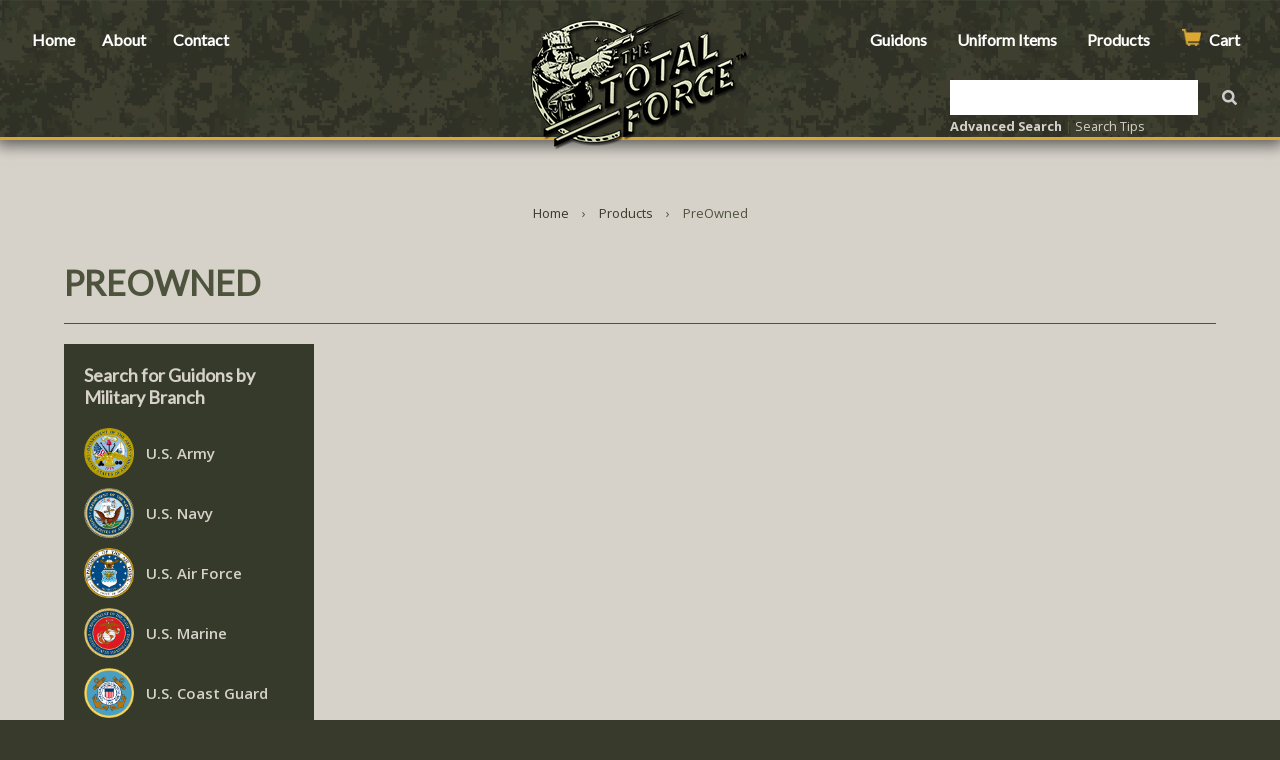

--- FILE ---
content_type: text/html; charset=UTF-8
request_url: https://www.totalforce.com/products/preowned/
body_size: 5765
content:
<!DOCTYPE html>

<html>

<head>

    <!-- Google Tag Manager -->
    <script>(function(w,d,s,l,i){w[l]=w[l]||[];w[l].push({'gtm.start':
        new Date().getTime(),event:'gtm.js'});var f=d.getElementsByTagName(s)[0],
        j=d.createElement(s),dl=l!='dataLayer'?'&l='+l:'';j.async=true;j.src=
        'https://www.googletagmanager.com/gtm.js?id='+i+dl;f.parentNode.insertBefore(j,f);
        })(window,document,'script','dataLayer','GTM-56P62J3');</script>
    <!-- End Google Tag Manager -->

    <title>Products - PreOwned - Total Force</title>

    <meta charset="UTF-8">
    <meta name="description" content="" />
    <meta name="keywords" content="" />
    
    <link rel='canonical' href='https://www.totalforce.com/products/preowned/' />
    <link rel='next' href='https://www.totalforce.com/products/preowned/?page=2' />
    
    
    <link href="//fonts.googleapis.com/css?family=Lato:400,300" rel="stylesheet" type="text/css">

    <link rel="shortcut icon" href="https://cdn10.bigcommerce.com/s-3kn8rznqw8/product_images/favicon.png?t=1492522888" />
    <meta name="viewport" content="width=device-width, initial-scale=1">

    <script>
    //<![CDATA[
        (function(){
            // this happens before external dependencies (and dom ready) to reduce page flicker
            var node, i;
            for (i = window.document.childNodes.length; i--;) {
                node = window.document.childNodes[i];
                if (node.nodeName == 'HTML') {
                    node.className += ' javascript';
                }
            }
        })();
    //]]>
    </script>

    <link href="https://cdn9.bigcommerce.com/r-50b4fa8997ce43839fb9457331bc39687cd8345a/themes/__master/Styles/styles.css" type="text/css" rel="stylesheet" /><link href="https://cdn9.bigcommerce.com/r-7f3397d2ae83e8b48dd889540b7b618246f07f43/themes/ClassicNext/Styles/iselector.css" media="all" type="text/css" rel="stylesheet" />
<link href="https://cdn9.bigcommerce.com/r-7f3397d2ae83e8b48dd889540b7b618246f07f43/themes/ClassicNext/Styles/flexslider.css" media="all" type="text/css" rel="stylesheet" />
<link href="https://cdn9.bigcommerce.com/s-3kn8rznqw8/templates/__custom/Styles/slide-show.css?t=1579617589" media="all" type="text/css" rel="stylesheet" />
<link href="https://cdn9.bigcommerce.com/r-7f3397d2ae83e8b48dd889540b7b618246f07f43/themes/ClassicNext/Styles/styles-slide-show.css" media="all" type="text/css" rel="stylesheet" />
<link href="https://cdn9.bigcommerce.com/r-7f3397d2ae83e8b48dd889540b7b618246f07f43/themes/ClassicNext/Styles/social.css" media="all" type="text/css" rel="stylesheet" />
<link href="https://cdn9.bigcommerce.com/s-3kn8rznqw8/templates/__custom/Styles/styles.css?t=1579617589" media="all" type="text/css" rel="stylesheet" />
<link href="https://cdn9.bigcommerce.com/s-3kn8rznqw8/templates/__custom/Styles/light.css?t=1579617589" media="all" type="text/css" rel="stylesheet" />
<link href="https://cdn9.bigcommerce.com/s-3kn8rznqw8/templates/__custom/Styles/theme.css?t=1579617589" media="all" type="text/css" rel="stylesheet" />
<link href="https://cdn9.bigcommerce.com/s-3kn8rznqw8/templates/__custom/Styles/grid.css?t=1579617589" media="all" type="text/css" rel="stylesheet" />
<link href="https://cdn9.bigcommerce.com/s-3kn8rznqw8/templates/__custom/Styles/responsive.css?t=1579617589" media="all" type="text/css" rel="stylesheet" />
<link href="https://cdn9.bigcommerce.com/r-7f3397d2ae83e8b48dd889540b7b618246f07f43/themes/ClassicNext/Styles/font-awesome.css" media="all" type="text/css" rel="stylesheet" />
<link href="https://cdn9.bigcommerce.com/r-afd0303f00e334cba0cde01bf98b92d3ac86a76a/javascript/jquery/plugins/imodal/imodal.css" type="text/css" rel="stylesheet" /><link href="https://cdn9.bigcommerce.com/r-50b4fa8997ce43839fb9457331bc39687cd8345a/themes/__master/Styles/product.attributes.css" type="text/css" rel="stylesheet" /><link href="https://cdn9.bigcommerce.com/r-afd0303f00e334cba0cde01bf98b92d3ac86a76a/javascript/jquery/themes/cupertino/ui.all.css" type="text/css" rel="stylesheet" /><link href="https://cdn9.bigcommerce.com/r-7f3397d2ae83e8b48dd889540b7b618246f07f43/themes/ClassicNext/Styles/product.quickview.css" type="text/css" rel="stylesheet" /><link href="https://cdn9.bigcommerce.com/r-afd0303f00e334cba0cde01bf98b92d3ac86a76a/javascript/superfish/css/store.css" type="text/css" rel="stylesheet" />

    <!-- Tell the browsers about our RSS feeds -->
    

    <!-- Include visitor tracking code (if any) -->
    

    

    

    <script src="https://ajax.googleapis.com/ajax/libs/jquery/1.7.2/jquery.min.js"></script>
    <script src="https://cdn10.bigcommerce.com/r-afd0303f00e334cba0cde01bf98b92d3ac86a76a/javascript/menudrop.js?"></script>
    <script src="https://cdn10.bigcommerce.com/r-afd0303f00e334cba0cde01bf98b92d3ac86a76a/javascript/iselector.js?"></script>
    <script src="https://cdn10.bigcommerce.com/r-afd0303f00e334cba0cde01bf98b92d3ac86a76a/javascript/jquery/plugins/jquery.flexslider.js"></script>
    <script src="https://cdn10.bigcommerce.com/r-afd0303f00e334cba0cde01bf98b92d3ac86a76a/javascript/viewport.js?"></script>

    <!-- Theme bespoke js -->
    <script src="https://cdn10.bigcommerce.com/r-7f3397d2ae83e8b48dd889540b7b618246f07f43/themes/ClassicNext/js/matchMedia.js"></script>
    <script src="https://cdn10.bigcommerce.com/r-7f3397d2ae83e8b48dd889540b7b618246f07f43/themes/ClassicNext/js/common.js"></script>
    <script src="https://cdn10.bigcommerce.com/r-7f3397d2ae83e8b48dd889540b7b618246f07f43/themes/ClassicNext/js/jquery.autobox.js"></script>
    <script src="https://cdn10.bigcommerce.com/r-7f3397d2ae83e8b48dd889540b7b618246f07f43/themes/ClassicNext/js/init.js"></script>
    <script src="https://cdn10.bigcommerce.com/r-7f3397d2ae83e8b48dd889540b7b618246f07f43/themes/ClassicNext/js/jquery.uniform.min.js"></script>
    <script src="https://cdn10.bigcommerce.com/r-7f3397d2ae83e8b48dd889540b7b618246f07f43/themes/ClassicNext/js/main.js?"></script>

    <script>
    //<![CDATA[
    config.ShopPath = 'https://www.totalforce.com';
    config.AppPath = ''; // BIG-8939: Deprecated, do not use.
    config.FastCart = 0;
    config.ShowCookieWarning = !!0;
    var ThumbImageWidth = 190;
    var ThumbImageHeight = 190;
    //]]>
    </script>
    
<script type="text/javascript" src="https://cdn9.bigcommerce.com/r-afd0303f00e334cba0cde01bf98b92d3ac86a76a/javascript/jquery/plugins/imodal/imodal.js"></script>
<script type="text/javascript" src="https://cdn9.bigcommerce.com/r-afd0303f00e334cba0cde01bf98b92d3ac86a76a/javascript/jquery/plugins/jqueryui/1.8.18/jquery-ui.min.js"></script>
<script type="text/javascript" src="https://cdn9.bigcommerce.com/r-afd0303f00e334cba0cde01bf98b92d3ac86a76a/javascript/quickview.js"></script><script type="text/javascript">
(function () {
    var xmlHttp = new XMLHttpRequest();

    xmlHttp.open('POST', 'https://bes.gcp.data.bigcommerce.com/nobot');
    xmlHttp.setRequestHeader('Content-Type', 'application/json');
    xmlHttp.send('{"store_id":"10035504","timezone_offset":"0","timestamp":"2026-01-15T22:57:29.72530000Z","visit_id":"190d3062-6481-4e51-9303-79c4e4207530","channel_id":1}');
})();
</script>
<script type="text/javascript">
var BCData = {};
</script>

    
    <script type="text/javascript" src="https://cdn9.bigcommerce.com/r-afd0303f00e334cba0cde01bf98b92d3ac86a76a/javascript/quicksearch.js"></script>
    <!--[if lt IE 9]>
    <script src="https://cdn10.bigcommerce.com/r-7f3397d2ae83e8b48dd889540b7b618246f07f43/themes/ClassicNext/js/html5shiv.js"></script>
    <![endif]-->
    <link rel="stylesheet" type="text/css" href="https://www.totalforce.com/content/tf.css" />

    <link href='https://fonts.googleapis.com/css?family=Open+Sans:400,300,600,700' rel='stylesheet' type='text/css'>
</head>

    <body>
        
<div id="DrawerMenu">
    <div class="inner">
        <div class="CategoryList" id="SideCategoryList">
    <div class="BlockContent">
        <div class="SideCategoryListFlyout">
            <ul class="sf-menu sf-horizontal">
<li><a href="https://www.totalforce.com/guidons/">Guidons</a><ul>
<li><a href="https://www.totalforce.com/guidons/framed/">Framed</a><ul>
<li><a href="https://www.totalforce.com/guidons/framed/8x10/">08x10</a></li>
<li><a href="https://www.totalforce.com/guidons/framed/11x14/">11x14</a></li>
<li><a href="https://www.totalforce.com/guidons/framed/16x20/">16x20</a></li>
<li><a href="https://www.totalforce.com/guidons/framed/24x31-regulation/">24x31 (Regulation)</a></li>

</ul>
</li>
<li><a href="https://www.totalforce.com/guidons/unframed/">Unframed</a><ul>
<li><a href="https://www.totalforce.com/guidons/unframed/4x7/">04x07</a></li>
<li><a href="https://www.totalforce.com/guidons/unframed/5x9/">05x09</a></li>
<li><a href="https://www.totalforce.com/guidons/unframed/10x15/">10x15</a></li>
<li><a href="https://www.totalforce.com/guidons/unframed/20x27/">20x27 (Regulation)</a></li>
<li><a href="https://www.totalforce.com/guidons/unframed/20x29/">20x29</a></li>

</ul>
</li>
<li><a href="https://www.totalforce.com/guidons/us-army-guidons/">US Army Guidons</a></li>
<li><a href="https://www.totalforce.com/guidons/us-navy-guidons/">US Navy Guidons</a></li>
<li><a href="https://www.totalforce.com/guidons/us-air-force-guidons/">US Air Force Guidons</a></li>
<li><a href="https://www.totalforce.com/guidons/us-marine-guidons/">US Marine Guidons</a></li>
<li><a href="https://www.totalforce.com/guidons/us-coast-guard-guidons/">US Coast Guard Guidons</a></li>
<li><a href="https://www.totalforce.com/guidons/custom-guidons/">Custom Guidons</a></li>

</ul>
</li>
<li><a href="https://www.totalforce.com/uniform-items/">Uniform Items</a><ul>
<li><a href="https://www.totalforce.com/uniform-items/dog-tags-and-name-tapes/">Dog Tags and Name Tapes</a></li>
<li><a href="https://www.totalforce.com/uniform-items/patches-and-insignias/">Patches and Insignias</a></li>
<li><a href="https://www.totalforce.com/uniform-items/qualification-badges/">Qualification Badges</a></li>
<li><a href="https://www.totalforce.com/uniform-items/ranks/">Ranks</a></li>
<li><a href="https://www.totalforce.com/uniform-items/unit-crests/">Unit Crests</a></li>

</ul>
</li>
<li><a href="https://www.totalforce.com/products/">Products</a><ul>
<li><a href="https://www.totalforce.com/products/gear/">Gear</a></li>
<li><a href="https://www.totalforce.com/products/preowned/">PreOwned</a></li>
<li><a href="https://www.totalforce.com/products/awards-gifts/awards/">Awards</a><ul>
<li><a href="https://www.totalforce.com/other-products/military-plaques/">Presentations</a></li>
<li><a href="https://www.totalforce.com/products/awards/statuettes/">Statuettes</a></li>
<li><a href="https://www.totalforce.com/products/awards/plaques/">Plaques</a></li>
<li><a href="https://www.totalforce.com/products/awards/trophies/">Trophies</a></li>

</ul>
</li>
<li><a href="https://www.totalforce.com/products/battalion-colors/">Battalion Colors</a></li>
<li><a href="https://www.totalforce.com/other-products/miscellaneous-items/">Gifts</a><ul>
<li><a href="https://www.totalforce.com/products/car-emblems-badges/">Car Emblems/Badges</a></li>
<li><a href="https://www.totalforce.com/products/collectibles/">Collectibles</a></li>
<li><a href="https://www.totalforce.com/products/keepsakes/">Keepsakes</a></li>
<li><a href="https://www.totalforce.com/products/laser-cut-model-kits/">Laser Cut Model Kits</a></li>
<li><a href="https://www.totalforce.com/products/awards-gifts/military-tributes/">Military Tributes</a></li>
<li><a href="https://www.totalforce.com/products/gifts/paperweights/">Paperweights</a></li>

</ul>
</li>
<li><a href="https://www.totalforce.com/other-products/guidon-staff-and-case/">Guidon Staff and Case</a></li>
<li><a href="https://www.totalforce.com/other-products/military-flags-and-semaphores/">Military Flags and Semaphores</a></li>
<li><a href="https://www.totalforce.com/products/presentation-display/">Presentation &amp; Display</a><ul>
<li><a href="https://www.totalforce.com/products/presentation-display/coin-holders-and-shadow-boxes/">Coin Holders and Shadow Boxes</a></li>

</ul>
</li>
<li><a href="https://www.totalforce.com/other-products/military-statues/">Statues</a></li>

</ul>
</li>

</ul>

            <div class="last CartLink js-drawermenu-cart" style="display:">
                <div class="icon icon-cart"></div><a href="https://www.totalforce.com/cart.php" title="View Cart"> <span class="white">Cart</span></a>
            </div>
        </div>
    </div>
</div>

        <div class="Block Moveable Panel" id="SideShopByBrand" style="display:none;"></div>
        <div class="Block Moveable Panel" id="SideCategoryShopByPrice" style="display:none;"></div>
        <div class="AdditionalInformationList Moveable Panel slist" id="SideAdditionalInformation">
    <h3>Additional Information</h3>
    <div class="BlockContent">
        <ul class="treeview">
            <li><a href="/">Home</a></li>
        </ul>
        <ul class="pages-menu sf-menu sf-horizontal sf-js-enabled">
    <li><a href="/">Home</a></li>
    	<li class=" ">
		<a href="https://www.totalforce.com/about/"><span>About</span></a>
		
	</li>	<li class=" ">
		<a href="https://www.totalforce.com/contact-us/"><span>Contact</span></a>
		
	</li>
</ul>
    </div>
</div>

        <div class="AccountNavigationList Moveable Panel slist" id="SideAccountNavigation">
    <h3>Site Information</h3>
    <div class="BlockContent js-side-account-menu">
        <!-- Fill with content from TopMenu -->
    </div>
</div>
<script>

(function ($, window) {
    'use strict';

    var bcTheme = window.bcTheme || {};
    bcTheme.mobile = bcTheme.mobile || {};

    var MobileAccountMenu = function MobileAccountMenu(){};

    MobileAccountMenu.prototype.init = function init ( selector ) {
        this.$element = $(selector);

        this.cloneTopMenu();
        this.setCurrencyConvertor();
        this.bindEvents();

    };

    MobileAccountMenu.prototype.cloneTopMenu = function cloneTopMenu () {
        // Cloning from top menu as Globals don't work down here.
        var $topMenuClone = $('.TopMenu ul').clone(),
            $phoneNumber = $('<a />', {
                'text': $('.js-drawermenu-store-phone-container').find('.phoneIcon').text(),
                'href': 'tel:' + $('.js-drawermenu-store-phone-container').find('.js-drawermenu-store-phone').text()
            });
        //Modify the cloned menu to make phone clickable and hide stuff we don't need
        $topMenuClone.find('.phoneIcon').replaceWith( $phoneNumber );
        $topMenuClone.find('.js-drawermenu-cart').remove();
        //append new menu to drawer
        this.$element.append( $topMenuClone );
    };

    MobileAccountMenu.prototype.setCurrencyConvertor = function setCurrencyConvertor () {
        this.$mobileCurrencyConverter = this.$element.find('.js-drawermenu-currency-converter');
        this.$mobileSelectedCurrency = this.$mobileCurrencyConverter.find('.selected-currency');
        this.$mobileCurrencyList = this.$mobileCurrencyConverter.find('.CurrencyList');
    };

    MobileAccountMenu.prototype.bindEvents = function bindEvents () {
        var that = this;

        this.$mobileSelectedCurrency.on('click', function(e) {
            e.preventDefault();
            that.$mobileSelectedCurrency.toggleClass('open');
            that.$mobileCurrencyList.toggleClass('open');
        });
    };

    bcTheme.mobile.accountMenu = new MobileAccountMenu();

    window.bcTheme = window.bcTheme || bcTheme;

}(jQuery, window));

$(function () {
    bcTheme.mobile.accountMenu.init('.js-side-account-menu');
});

</script>

    </div>
</div>
<script>
//<![CDATA[
    $(function(){

        //Drawer Subnavigation Accordion
        $('#DrawerMenu li ul').addClass('drawer-subcat');
        $('#DrawerMenu .drawer-subcat').prev('a').after('<span class="subcat-expand"></span>');
        $('#DrawerMenu .subcat-expand').click(function(){
            $(this).next('.drawer-subcat').toggleClass('expanded');
            $(this).toggleClass('subcat-expanded');
        });

    });
//]]>
</script>


        <div class="page">
            <script>

</script>

<div class="header">
    <div class="inner">

        <div id="AjaxLoading">
            <div class="ajax-loader">
                <img src="https://cdn10.bigcommerce.com/r-7f3397d2ae83e8b48dd889540b7b618246f07f43/themes/ClassicNext/images/loader.png" alt="" />&nbsp;Loading... Please wait...
            </div>
        </div>

        

        <div id="Header">
            <div class="grid">
                <div id="ToggleMenu" class="fa fa-bars normal"></div>
                <div class="PageMenu grid__item two-fifths">
                    <ul class="pages-menu sf-menu sf-horizontal sf-js-enabled">
    <li><a href="/">Home</a></li>
    	<li class=" ">
		<a href="https://www.totalforce.com/about/"><span>About</span></a>
		
	</li>	<li class=" ">
		<a href="https://www.totalforce.com/contact-us/"><span>Contact</span></a>
		
	</li>
</ul>
                </div>

                <div class="header-logo grid__item one-fifth">
                    <a href="https://www.totalforce.com/"><img src="/product_images/total-force-logo_1464894322__16446.png" border="0" id="LogoImage" alt="Total Force" /></a>

                </div>
                <div class="PageMenu header-secondary grid__item two-fifths">
                    <div class="CategoryList" id="SideCategoryList">
    <div class="BlockContent">
        <div class="SideCategoryListFlyout">
            <ul class="sf-menu sf-horizontal">
<li><a href="https://www.totalforce.com/guidons/">Guidons</a><ul>
<li><a href="https://www.totalforce.com/guidons/framed/">Framed</a><ul>
<li><a href="https://www.totalforce.com/guidons/framed/8x10/">08x10</a></li>
<li><a href="https://www.totalforce.com/guidons/framed/11x14/">11x14</a></li>
<li><a href="https://www.totalforce.com/guidons/framed/16x20/">16x20</a></li>
<li><a href="https://www.totalforce.com/guidons/framed/24x31-regulation/">24x31 (Regulation)</a></li>

</ul>
</li>
<li><a href="https://www.totalforce.com/guidons/unframed/">Unframed</a><ul>
<li><a href="https://www.totalforce.com/guidons/unframed/4x7/">04x07</a></li>
<li><a href="https://www.totalforce.com/guidons/unframed/5x9/">05x09</a></li>
<li><a href="https://www.totalforce.com/guidons/unframed/10x15/">10x15</a></li>
<li><a href="https://www.totalforce.com/guidons/unframed/20x27/">20x27 (Regulation)</a></li>
<li><a href="https://www.totalforce.com/guidons/unframed/20x29/">20x29</a></li>

</ul>
</li>
<li><a href="https://www.totalforce.com/guidons/us-army-guidons/">US Army Guidons</a></li>
<li><a href="https://www.totalforce.com/guidons/us-navy-guidons/">US Navy Guidons</a></li>
<li><a href="https://www.totalforce.com/guidons/us-air-force-guidons/">US Air Force Guidons</a></li>
<li><a href="https://www.totalforce.com/guidons/us-marine-guidons/">US Marine Guidons</a></li>
<li><a href="https://www.totalforce.com/guidons/us-coast-guard-guidons/">US Coast Guard Guidons</a></li>
<li><a href="https://www.totalforce.com/guidons/custom-guidons/">Custom Guidons</a></li>

</ul>
</li>
<li><a href="https://www.totalforce.com/uniform-items/">Uniform Items</a><ul>
<li><a href="https://www.totalforce.com/uniform-items/dog-tags-and-name-tapes/">Dog Tags and Name Tapes</a></li>
<li><a href="https://www.totalforce.com/uniform-items/patches-and-insignias/">Patches and Insignias</a></li>
<li><a href="https://www.totalforce.com/uniform-items/qualification-badges/">Qualification Badges</a></li>
<li><a href="https://www.totalforce.com/uniform-items/ranks/">Ranks</a></li>
<li><a href="https://www.totalforce.com/uniform-items/unit-crests/">Unit Crests</a></li>

</ul>
</li>
<li><a href="https://www.totalforce.com/products/">Products</a><ul>
<li><a href="https://www.totalforce.com/products/gear/">Gear</a></li>
<li><a href="https://www.totalforce.com/products/preowned/">PreOwned</a></li>
<li><a href="https://www.totalforce.com/products/awards-gifts/awards/">Awards</a><ul>
<li><a href="https://www.totalforce.com/other-products/military-plaques/">Presentations</a></li>
<li><a href="https://www.totalforce.com/products/awards/statuettes/">Statuettes</a></li>
<li><a href="https://www.totalforce.com/products/awards/plaques/">Plaques</a></li>
<li><a href="https://www.totalforce.com/products/awards/trophies/">Trophies</a></li>

</ul>
</li>
<li><a href="https://www.totalforce.com/products/battalion-colors/">Battalion Colors</a></li>
<li><a href="https://www.totalforce.com/other-products/miscellaneous-items/">Gifts</a><ul>
<li><a href="https://www.totalforce.com/products/car-emblems-badges/">Car Emblems/Badges</a></li>
<li><a href="https://www.totalforce.com/products/collectibles/">Collectibles</a></li>
<li><a href="https://www.totalforce.com/products/keepsakes/">Keepsakes</a></li>
<li><a href="https://www.totalforce.com/products/laser-cut-model-kits/">Laser Cut Model Kits</a></li>
<li><a href="https://www.totalforce.com/products/awards-gifts/military-tributes/">Military Tributes</a></li>
<li><a href="https://www.totalforce.com/products/gifts/paperweights/">Paperweights</a></li>

</ul>
</li>
<li><a href="https://www.totalforce.com/other-products/guidon-staff-and-case/">Guidon Staff and Case</a></li>
<li><a href="https://www.totalforce.com/other-products/military-flags-and-semaphores/">Military Flags and Semaphores</a></li>
<li><a href="https://www.totalforce.com/products/presentation-display/">Presentation &amp; Display</a><ul>
<li><a href="https://www.totalforce.com/products/presentation-display/coin-holders-and-shadow-boxes/">Coin Holders and Shadow Boxes</a></li>

</ul>
</li>
<li><a href="https://www.totalforce.com/other-products/military-statues/">Statues</a></li>

</ul>
</li>

</ul>

            <div class="last CartLink js-drawermenu-cart" style="display:">
                <div class="icon icon-cart"></div><a href="https://www.totalforce.com/cart.php" title="View Cart"> <span class="white">Cart</span></a>
            </div>
        </div>
    </div>
</div>

                </div>
            </div>
            ﻿<div id="SearchForm">
    <form action="https://www.totalforce.com/search.php" method="get" onsubmit="return check_small_search_form()">
        <label for="search_query">Search</label>
        <input type="text" name="search_query" id="search_query" class="Textbox" value="" />
        <input type="image" src="https://www.totalforce.com/content/spacer.png" class="Button" />
    </form>
    <p>
        <a href="https://www.totalforce.com/search.php?mode=advanced"><strong>Advanced Search</strong></a> |
        <a href="https://www.totalforce.com/search.php?action=Tips">Search Tips</a>
    </p>
</div>

<script type="text/javascript">
				var QuickSearchAlignment = 'left';
				var QuickSearchWidth = '232px';
				lang.EmptySmallSearch = "You forgot to enter some search keywords.";
</script> <br class="clear" />
        </div>

        <div class="subheader grid" style="position:relative;">
            <div class="grid__item four-tenths align-right">
                <p> </p>                                                                    
            </div>
            <div class="spacer grid__item two-tenths">
            </div>
            <div class="grid__item four-tenths">
                <p> </p>
            </div>
        </div>

    </div>
</div>
            <div class="main">
                <div class="inner">
                    
                    				<div class="Block Moveable Panel Breadcrumb" id="CategoryBreadcrumb">
					<ul>
						<li><a href="https://www.totalforce.com/">Home</a></li><li><a href="https://www.totalforce.com/products/">Products</a></li><li>PreOwned</li>
					</ul>
				</div>
                    <div class="productlist-page">
                        
                        <div id="CategoryHeading">
    
    <h1 class="TitleHeading">PreOwned</h1>  
    
    
    
    <div class="CategoryDescription">
        
        
        
        <div class="SubCategoryList mobile">
    <select>
        <option value="">Select sub-category</option>
    </select>
</div>
<script language="javascript" type="text/javascript">//<![CDATA[
$(document).ready(function() {
    // create the dropdown for mobile
    $('.SubCategoryList ul li').each(function(){
        $('.SubCategoryList select').append(new Option($(this).find('a').html(), $(this).find('a').attr('href')));
    });
    $('.SubCategoryList.mobile select option:first').attr('selected','selected');
    $('.SubCategoryList.mobile select').prev().html($('.SubCategoryList.mobile select option:first').html());

    if( !$('.SubCategoryList ul li').length ) {
        $('.SubCategoryList.mobile').hide();
    }

    // page redirect on change
    $('.SubCategoryList.mobile select').change(function(){
        var href = $(this).find('option:selected').val();
        if(href!='') {
            window.location.replace(href);
            window.location.href = href;
        }
    });
});
//]]></script>

    </div>
    <div class="clear"></div>
</div>

                        <div class="Left fleft">
                            <div class="guidon-list">
                                <h3>Search for Guidons by Military Branch</h3>
                                <a href="/guidons/us-army-guidons/" class="guidon-link">
                                    <img src="https://cdn3.bigcommerce.com/s-3kn8rznqw8/product_images/uploaded_images/ico-guidon-army.png?t=1465843696"> <span>U.S. Army</span>
                                </a>
                                <a href="/guidons/us-navy-guidons/" class="guidon-link">
                                    <img src="https://cdn3.bigcommerce.com/s-3kn8rznqw8/product_images/uploaded_images/ico-guidon-navy.png?t=1465843696"> <span>U.S. Navy</span>
                                </a>
                                <a href="/guidons/us-air-force-guidons/" class="guidon-link">
                                    <img src="https://cdn3.bigcommerce.com/s-3kn8rznqw8/product_images/uploaded_images/ico-guidon-airforce.png?t=1465843696"> <span>U.S. Air Force</span>
                                </a>
                                <a href="/guidons/us-marine-guidons/" class="guidon-link">
                                    <img src="https://cdn3.bigcommerce.com/s-3kn8rznqw8/product_images/uploaded_images/ico-guidon-marine.png?t=1465843696"> <span>U.S. Marine</span>
                                </a>
                                <a href="/guidons/us-coast-guard-guidons/" class="guidon-link">
                                    <img src="https://cdn3.bigcommerce.com/s-3kn8rznqw8/product_images/uploaded_images/ico-guidon-coastguard.png?t=1465843696"> <span>U.S. Coast Guard</span>
                                </a>
                            </div>
                            <div class="CategoryList" id="SideCategoryList">
    <div class="BlockContent">
        <div class="SideCategoryListFlyout">
            <ul class="sf-menu sf-horizontal">
<li><a href="https://www.totalforce.com/guidons/">Guidons</a><ul>
<li><a href="https://www.totalforce.com/guidons/framed/">Framed</a><ul>
<li><a href="https://www.totalforce.com/guidons/framed/8x10/">08x10</a></li>
<li><a href="https://www.totalforce.com/guidons/framed/11x14/">11x14</a></li>
<li><a href="https://www.totalforce.com/guidons/framed/16x20/">16x20</a></li>
<li><a href="https://www.totalforce.com/guidons/framed/24x31-regulation/">24x31 (Regulation)</a></li>

</ul>
</li>
<li><a href="https://www.totalforce.com/guidons/unframed/">Unframed</a><ul>
<li><a href="https://www.totalforce.com/guidons/unframed/4x7/">04x07</a></li>
<li><a href="https://www.totalforce.com/guidons/unframed/5x9/">05x09</a></li>
<li><a href="https://www.totalforce.com/guidons/unframed/10x15/">10x15</a></li>
<li><a href="https://www.totalforce.com/guidons/unframed/20x27/">20x27 (Regulation)</a></li>
<li><a href="https://www.totalforce.com/guidons/unframed/20x29/">20x29</a></li>

</ul>
</li>
<li><a href="https://www.totalforce.com/guidons/us-army-guidons/">US Army Guidons</a></li>
<li><a href="https://www.totalforce.com/guidons/us-navy-guidons/">US Navy Guidons</a></li>
<li><a href="https://www.totalforce.com/guidons/us-air-force-guidons/">US Air Force Guidons</a></li>
<li><a href="https://www.totalforce.com/guidons/us-marine-guidons/">US Marine Guidons</a></li>
<li><a href="https://www.totalforce.com/guidons/us-coast-guard-guidons/">US Coast Guard Guidons</a></li>
<li><a href="https://www.totalforce.com/guidons/custom-guidons/">Custom Guidons</a></li>

</ul>
</li>
<li><a href="https://www.totalforce.com/uniform-items/">Uniform Items</a><ul>
<li><a href="https://www.totalforce.com/uniform-items/dog-tags-and-name-tapes/">Dog Tags and Name Tapes</a></li>
<li><a href="https://www.totalforce.com/uniform-items/patches-and-insignias/">Patches and Insignias</a></li>
<li><a href="https://www.totalforce.com/uniform-items/qualification-badges/">Qualification Badges</a></li>
<li><a href="https://www.totalforce.com/uniform-items/ranks/">Ranks</a></li>
<li><a href="https://www.totalforce.com/uniform-items/unit-crests/">Unit Crests</a></li>

</ul>
</li>
<li><a href="https://www.totalforce.com/products/">Products</a><ul>
<li><a href="https://www.totalforce.com/products/gear/">Gear</a></li>
<li><a href="https://www.totalforce.com/products/preowned/">PreOwned</a></li>
<li><a href="https://www.totalforce.com/products/awards-gifts/awards/">Awards</a><ul>
<li><a href="https://www.totalforce.com/other-products/military-plaques/">Presentations</a></li>
<li><a href="https://www.totalforce.com/products/awards/statuettes/">Statuettes</a></li>
<li><a href="https://www.totalforce.com/products/awards/plaques/">Plaques</a></li>
<li><a href="https://www.totalforce.com/products/awards/trophies/">Trophies</a></li>

</ul>
</li>
<li><a href="https://www.totalforce.com/products/battalion-colors/">Battalion Colors</a></li>
<li><a href="https://www.totalforce.com/other-products/miscellaneous-items/">Gifts</a><ul>
<li><a href="https://www.totalforce.com/products/car-emblems-badges/">Car Emblems/Badges</a></li>
<li><a href="https://www.totalforce.com/products/collectibles/">Collectibles</a></li>
<li><a href="https://www.totalforce.com/products/keepsakes/">Keepsakes</a></li>
<li><a href="https://www.totalforce.com/products/laser-cut-model-kits/">Laser Cut Model Kits</a></li>
<li><a href="https://www.totalforce.com/products/awards-gifts/military-tributes/">Military Tributes</a></li>
<li><a href="https://www.totalforce.com/products/gifts/paperweights/">Paperweights</a></li>

</ul>
</li>
<li><a href="https://www.totalforce.com/other-products/guidon-staff-and-case/">Guidon Staff and Case</a></li>
<li><a href="https://www.totalforce.com/other-products/military-flags-and-semaphores/">Military Flags and Semaphores</a></li>
<li><a href="https://www.totalforce.com/products/presentation-display/">Presentation &amp; Display</a><ul>
<li><a href="https://www.totalforce.com/products/presentation-display/coin-holders-and-shadow-boxes/">Coin Holders and Shadow Boxes</a></li>

</ul>
</li>
<li><a href="https://www.totalforce.com/other-products/military-statues/">Statues</a></li>

</ul>
</li>

</ul>

            <div class="last CartLink js-drawermenu-cart" style="display:">
                <div class="icon icon-cart"></div><a href="https://www.totalforce.com/cart.php" title="View Cart"> <span class="white">Cart</span></a>
            </div>
        </div>
    </div>
</div>

                            <a href="https://www.facebook.com/The-Total-Force-222640734598815/?ref=hl" target="_blank" class="social">
                                <img src="https://cdn3.bigcommerce.com/s-3kn8rznqw8/product_images/uploaded_images/ico-facebook.png?t=1465843295"> <span>Connect with Us</span>    
                            </a>
                        </div>
                        <div class="Content Wide Wide WideWithLeft" id="LayoutColumn1">
                            <div class="product-nav">
                                <div class="clear"></div>
                            </div>
                            				<div class="Block CategoryContent Moveable Panel" id="CategoryContent">
					<script type="text/javascript">
						lang.CompareSelectMessage = 'Please choose at least 2 products to compare.';
						lang.PleaseSelectAProduct = 'Please select at least one product to add to your cart.';
						config.CompareLink = 'https://www.totalforce.com/compare/';
					</script>
					
					<form name="frmCompare" id="frmCompare" action="https://www.totalforce.com/compare/" method="get" >
						
						<ul class="ProductList ">
							<div class="Message">
	There are no products in this category.
</div>
						</ul>
						<div class="CompareButton" style="display:none">
    <input value="Compare Selected" type="submit" class="btn alt" />
</div>
					</form>
				</div>
                        </div>
                        <div class="clear"></div>

                        <div class="product-nav btm">
                            <div class="Block Moveable Panel" id="CategoryPagingBottom" style="display:none;"></div>
                            <div class="clear"></div>
                        </div>
                        <div class="clear"></div>
                        
                    </div>
                </div>
            </div>
            <div class="footer">
    <div class="inner">

        <div class="footer-main">
            <div class="inner">
                <div class="footer-columns grid">
                    <div class="grid__item one-third">
                        <h4>Contact Us</h4>
                        <p>email: <a href="mailto:info@totalforce.com">info@totalforce.com</a><br>
                        phone: 706-798-7219 | fax: 706-796-1799</p>
                    </div>
                    <div class="grid__item one-third">
                        <h4>Location</h4>
                        <p>3002 Tobacco Road<br>
                           Hephzibah, GA 30815</p>
                    </div>
                    <div class="grid__item one-third">
                        <h4>Store Hours</h4>
                        <p>Mon-Fri 9am-6pm | 
                            Sat 10am-5pm<br>
                            Closed on Sunday</p>
                    </div>
                </div>
            </div>
        </div>

        <div class="footer-links">
            <div class="inner">
                <p>
                    <span id="currencyPrices">All prices are in <span title='US Dollars'>USD</span></span> &copy; 2026 Total Force  &nbsp;&nbsp;|&nbsp;&nbsp; <a href="https://www.totalforce.com/sitemap/"><span>Sitemap</span></a>
 &nbsp;&nbsp;|&nbsp;&nbsp;<a href="/privacy-policy/">Privacy Policy</a> &nbsp;&nbsp;|&nbsp;&nbsp;<a href="/return-policy/">Return Policy</a>
                      <span class="powered-by">Powered by <a rel="nofollow" href="http://www.bigcommerce.com">BigCommerce</a></span>
                </p>
                
                
                <div class="footer-links-seo">
                    <a href="/military-guidons/" title="Guidons">Guidons</a>
                    <a href="/us-army-guidons/" title="US Army Guidons">US Army Guidons</a>
                    <a href="/us-navy-guidons/" title="US Navy Guidons">US Navy Guidons</a>
                    <a href="/us-air-force-guidons/" title="US Air Force Guidons">US Air Force Guidons</a>
                    <a href="/us-marine-guidons/" title="US Marine Guidons">US Marine Guidons</a>
                    <a href="/us-coast-guard-guidons/" title="US Coast Guard Guidons">US Coast Guard Guidons</a>
                    <a href="/shop-military-statues/" title="">Military Statues</a>
                    <a href="/helpful-military-links/" title="">Military Links</a>
                </div>
            </div>
        </div>

    </div>
</div>








<script type="text/javascript" src="https://cdn9.bigcommerce.com/r-afd0303f00e334cba0cde01bf98b92d3ac86a76a/javascript/superfish/js/jquery.bgiframe.min.js"></script>
<script type="text/javascript" src="https://cdn9.bigcommerce.com/r-afd0303f00e334cba0cde01bf98b92d3ac86a76a/javascript/superfish/js/superfish.js"></script>
<script type="text/javascript">
    $(function(){
        if (typeof $.fn.superfish == "function") {
            $("ul.sf-menu").superfish({
                delay: 800,
                dropShadows: false,
                speed: "fast"
            })
            .find("ul")
            .bgIframe();
        }
    })
</script>
<script type="text/javascript" src="https://cdn9.bigcommerce.com/r-afd0303f00e334cba0cde01bf98b92d3ac86a76a/javascript/visitor.js"></script>





        </div>
    <script type="text/javascript" src="https://cdn9.bigcommerce.com/shared/js/csrf-protection-header-5eeddd5de78d98d146ef4fd71b2aedce4161903e.js"></script></body>
</html>


--- FILE ---
content_type: text/css;charset=UTF-8
request_url: https://cdn9.bigcommerce.com/s-3kn8rznqw8/templates/__custom/Styles/slide-show.css?t=1579617589
body_size: 346
content:
.flexslider {
    position: relative;
    border-radius: 0;
    box-shadow: none;
    border: 0;
    margin:0;
    border-bottom:3px solid #dba831;
}

.slide-show h2 {
    font-family: 'Open Sans', sans-serif;
    font-size: 34px !important;
    font-weight: 300;
}

.slide-show li.slide {
    position: relative;
    margin:0;
}

.slide-show .slide-text {
    font-family: 'Open Sans', sans-serif;
    font-size: 25px;
    font-weight: 300;
}

.slide-show h2 { font-size:34px; font-weight:bold; }

.slide-show h2,
.slide-show .slide-text {
    padding: 0;
    color:#353535;
}

.slide-show .btn { display:inline-block; *display:inline; zoom:1; }
.slide-show .btn:after { content:' »'; }
.slide-show .btn:hover { background:#c98f11; }

.flex-control-nav {
    bottom: 20px !important;
}

.slide-show .slide-overlay {
    position: absolute;
    left: 210px;
    right: 65%;
    top: 25%;
    text-align: left;
}

.slide-show .slide-overlay h2 { line-height:40px; }
.slide-show .slide-overlay p { line-height:34px; margin-bottom:20px !important;
 }

.flex-direction-nav .flex-next {
    background-position: 100% 0;
    right: 25px;
}

.flex-direction-nav .flex-prev {
    left: 25px;
}

--- FILE ---
content_type: text/css;charset=UTF-8
request_url: https://cdn9.bigcommerce.com/s-3kn8rznqw8/templates/__custom/Styles/theme.css?t=1579617589
body_size: 3891
content:
@import url(//fonts.googleapis.com/css?family=Audiowide|Freckle+Face|Exo+2|Hammersmith+One|Ceviche+One|Open+Sans|Lato);
/*

!!!!!!!!!! WARNING !!!!!!!!!!

If you edit theme.css, your changes will be overwritten by any compilation of theme.less
Please remember to replicate your changes in init.less, or just make your changes in another file if possible

!!!!!!!!!! WARNING !!!!!!!!!!

*/
/**
 *   Bigcommerce Blueprint with Less
 *   – For the Less variables and functions that you don't want available in the Style Editor, declare them in this file.
 */
/**
 *   Colors
 *   Prefix with '@color-'
 */
/**
 *   Settings
 *   Prefix with '@setting-'
 */
/**
 *   CSS Assignments
 */
/**
 *   Bigcommerce Blueprint with Less
 *
 *   For compatability with the Bigcommerce Style Editor:
 *    + Import your Google fonts first
 *
 *    + Declare your fonts for use in the editor by using '@font-declaration' (JSON format)
 *      eg @font-declaration: '{ "Open Sans":["Open Sans","Arial","sans-serif"], "Freckle Face":["Freckle Face","cursive"] }'
 *
 *    + Declare your color palette for use in the editor by using '@color-declaration'
 *      eg @color-declaration: '["#333", "#333", "#EDEDED", "#FFF"]';
 *
 *    + Prefix fonts with '@font-' for the style editor to make it editable by the end user
 *
 *    + Prefix colors with '@color-' for the style editor to make it editable by the end user
 *
 *    + Prefix settings with '@setting-' for the style editor to make it adjustable by the end user
 */
/**
 *   Import Google Fonts
 */
/**
 *   Declarations
 */
/**
 *   Bigcommerce Classic Next
 *   Style Initialisation
 */
.SortBox {
  color: #D6D2C9;
}
.SortBox .selector { color:#333 !important; }

.AddToWishlistLink .wishlist-button {
  color: #D6D2C9;
}
.PageMenu {
  font-family: "Lato", Arial, Sans-serif;
}
.PageMenu .sf-menu > li > a {
  color: #fff;
}
.PageMenu li ul {
  background: #1f2218;
}
.PageMenu li ul:before {
  border-color: transparent transparent #dba831 transparent;
}
.header {
  background: #383b2b;
}
#Header > .inner {
  background: #383b2b;
}
#SearchForm .Button,
#SearchForm input.Textbox,
#SearchForm {
  border: 1px solid #4e533d;
  background-color: #fff;
}
.page {
}
.main { background:#363A2A; }
.footer-main {
}
.footer-main h4 {
}
.footer-main a {
}
.footer-main a:hover {
}
.footer-links {
}
.footer-links a {
}
.newsletter-subscription {
  border-color: #4e533d;
  background-color: #ffffff;
}
.newsletter-subscription h4 {
  color: #D6D2C9;
}
#HomeFeaturedProducts h3,
#SideTopSellers h3,
#HomeNewProducts h3 {
  color: #D6D2C9;
}
#home .ProductList .pname {
  color: #D6D2C9;
}
#home .ProductList .p-price {
  color: #D6D2C9;
}
#home .ProductList .btn {
  background-color: #333333;
}
#home .ProductList .btn:hover {
  background-color: #4d4d4d;
}
#ProductDetails h1 {
  color: #D6D2C9;
}
.PrimaryProductDetails .ProductPrice {
  color: #D6D2C9;
}
.ProductDetailsGrid,
.ProductDescription {
  color: #D6D2C9;
}
.productOptionViewSelect,
.AddCartButton { color:#333 !important; }

#prodAccordion h2 {
  color: #D6D2C9;
}
.PrimaryProductDetails .btn.add-to-cart {
    width:100%;
}
.PrimaryProductDetails .btn.wishTrigger {
  border-color: #333333;
  color: #D6D2C9;
}
.PrimaryProductDetails .btn.wishTrigger:hover {
  border-color: #4d4d4d;
  color: #4d4d4d;
}
#CategoryHeading .TitleHeading {
  color: #D6D2C9;
}
#CategoryContent .ProductList .pname,
#CategoryContent .ProductList .p-name a {
  color: #fff;
  font-size:16px;
  font-weight:600;
}
#CategoryContent .ProductList .p-price {
  color: #b1ada8;
  padding:5px 0 10px;
}
#CategoryContent .CompareButton .btn {
  color: #D6D2C9;
  border-color: #D6D2C9;
}
#CategoryContent .CompareButton .btn:hover {
  color: #4d4d4d;
  border-color: #4d4d4d;
}
input,
select,
textarea,
input.Textbox,
input[type="text"],
#SearchForm input {
  color: #333333 !important;
}
#ModalContent,
.ModalContent,
.CurrencyChooser a span {
  color: #D6D2C9 !important;
}
a,
a.NextLink,
.Left .slist li a,
.Left .afterSideShopByBrand a,
.Left #GiftCertificatesMenu li a,
.Left #SideAccountMenu li a,
.Left .slist li li a,
.TabNav li.Active a,
.currency-converter p span,
.page-content #LayoutColumn2 a {
  color: #dba831;
}
p a,
.BlockContent.PageContent a {
  color: #999999;
}
p a,
.BlockContent.PageContent h1 a,
p a,
.BlockContent.PageContent h2 a,
p a,
.BlockContent.PageContent h3 a,
p a,
.BlockContent.PageContent h4 a,
p a,
.BlockContent.PageContent h5 a,
p a,
.BlockContent.PageContent h6 a {
  color: #D6D2C9;
}
.header-logo { margin-bottom:-77px; }
.header-logo { text-align:center; position:relative; z-index:3; }
.header-logo a {
  display:block;
}
.header-logo a img { max-width:100%; }

.page-content #LayoutColumn2 a.pname,
#ModalContent a,
.ModalContent a,
.recaptchatable a {
  color: #D6D2C9;
}
.Left li a.active:hover {
  border-color: #D6D2C9;
}
.icon-add:hover {
  background-color: #D6D2C9 !important;
}
.multiStep li a {
  color: #737373;
}
.Left li a.active,
a:hover,
a.alt,
.Left #SideCategoryList li a:hover,
.Left .slist li a:hover,
.Left .afterSideShopByBrand a:hover,
.Left #GiftCertificatesMenu li a:hover,
.Left #SideAccountMenu li a:hover,
.ModalContent h4 a:hover {
  color: #dba831;
}
.recaptchatable a:hover,
.page-content #LayoutColumn2 a.pname:hover,
#ModalContent a:hover,
.ModalContent a:hover {
  color: #999999;
}
.multiStep li.ActivePage h4 {
  border-bottom: 4px solid #999999;
}
.icon-add {
  background: #999999 url("//cdn10.bigcommerce.com/r-7f3397d2ae83e8b48dd889540b7b618246f07f43/themes/ClassicNext/images/add.png") no-repeat scroll 50% 50%;
}
h1,
.h1,
h2,
.h2,
h3,
.h3,
h4,
.h4,
h5,
.h5,
h6,
.h6 {
  font-family: "Lato", Arial, Sans-serif;
  color: #D6D2C9;
}
h1,
.h1 {
  font-family: "Lato", Arial, Sans-serif;
  color: #D6D2C9;
}
.productOptionViewProductPickListWithImage td {
  border-bottom: 1px dotted #4e533d;
}
.TopMenu,
.TopMenu a {
  color: #b3b3b3;
}
.TopMenu .CartLink a {
  color: #D6D2C9;
}
.TopMenu li.Flag img.Selected {
  border: 2px solid #4e533d;
}
.productOptionViewRectangle .option.selectedValue label {
  border: 1px solid #D6D2C9 !important;
}
.productOptionPickListSwatch .selectedValue .textureContainer,
.productOptionPickListSwatch .selectedValue .swatchColours {
  border: 1px solid #4e533d !important;
  border-color: #3d3d3d !important;
}
.productOptionPickListSwatch .textureContainer,
.productOptionPickListSwatch .swatchColours,
.productOptionViewRectangle .option label,
.recaptchatable #recaptcha_response_field,
.zoomWrapper,
#ProductDetails .ProductTinyImageList ul li.selected {
  border: 1px solid #4e533d !important;
}
.CurrencyList dd,
select,
hr,
input.Textbox,
textarea,
input[type="text"],
input[type="password"],
.QuickSearch,
.SharePublicWishList,
.TabNav li a,
.HowToPay,
.NotifyMessage,
.QuickSearchResult .QuickSearchResultImage,
.CurrencyChooser,
div.uploader,
div.selector {
  border: 1px solid #4e533d;
}
.ExpressCheckoutBlockCompleted .ExpressCheckoutCompletedContent,
div.uploader span.action {
  border-left: 1px solid #4e533d;
}
.TitleHeading,
.TabNav {
  border-bottom: 1px solid #4e533d;
}
.ProductList.List .ProductDetails {
  border-top: 1px solid #4e533d;
}
.btn {
  background-color: #dba831;
  color: #353535;
  font-weight:bold;
}
.btn:hover {
  background-color: #c98f11;
  color:#353535;
}
.viewCart .btn { display:inline-block; }

.btn.text {
  color: #666666;
}
.TopMenu > .inner,
#Header > .inner,
.PageMenu > .inner,
.main > .inner,
.footer-main > .inner,
.footer-links > .inner,
.newsletter-subscription > .inner {
  max-width: 1400px;
  width: 90%;
}
#home .ProductList li,
.productPage .ProductList li {
  width: 20%;
}
table tbody tr td,
table.General tbody tr td,
table.CartContents tbody tr td,
.CompareFieldName {
  border-bottom: 1px solid #4e533d;
}
.phoneIcon {
  color: #D6D2C9;
  font-weight: bold;
}
.ProductList li .ProductCompareButton {
  color: #bebebe;
}
.addto {
  border-top: 1px solid #4e533d;
}
#prodAccordion .Block {
  border-bottom: 1px solid #4e533d;
}

.ProductDescriptionContainer { padding-bottom:20px; }

.productOptionViewRectangle .option label {
  color: #999999;
}
.productOptionViewRectangle .option.selectedValue label {
  color: #D6D2C9;
}
.ProductDetailsGrid .DetailRow.product-rating {
  border-top: 1px solid #4e533d;
  border-bottom: 1px solid #4e533d;
}
.Meta {
  color: #999999;
}
.ProductReviewList li {
  border-bottom: 1px solid #4e533d;
}
.borderB {
  border-bottom: 1px solid #4e533d;
}
.borderR {
  border-right: 1px solid #4e533d;
}
.txt24 {
  font-family: "Lato", Arial, Sans-serif;
}
.PageMenu li ul ul {
  border-left: 1px solid #4d4d4d !important;
}
.EstimateShipping {
  background:#4a4f3a;
}
.CartContents tfoot .SubTotal td {
  border-top: 1px solid #4e533d;
  border-bottom: 1px solid #4e533d;
}
.Left #SideCategoryList .SideCategoryListFlyout > ul > li,
ul.side-menu li {
  border-bottom: 1px solid #4e533d;
}
/* --- Responsive --- */
@media screen and (max-width: 1024px) {
  #home .ProductList li {
    width: 20% !important;
  }
}
@media screen and (max-width: 1000px) {
  #home .ProductList li {
    width: 25% !important;
  }
}
/* 768px */
@media screen and (max-width: 768px) {
  #home .ProductList li {
    width: 33.333333% !important;
  }
  .TabNav li.Active a {
    border-bottom: 1px solid #4e533d;
  }
}
/* 600px */
@media screen and (max-width: 600px) {
  #home .ProductList li {
    width: 50% !important;
  }
  .BillingDetails,
  .ShippingDetails {
    border-top: 1px solid #4e533d;
  }
}
/* 480px */
@media screen and (max-width: 480px) {
  #home .ProductList li {
    width: 100% !important;
  }
  #cart-amount .Cart .total {
    background: #D6D2C9;
    color: #ffffff;
  }
  #cart-amount .Cart .bag-handle {
    border: 2px solid #D6D2C9;
  }
}

p,
ul,
li, h1, h2, h3, h4,
dt, dd, label, td, th {
color:#D6D2C9;
}
/* --- Faceted Search --- */
.facet-container {
  border-bottom: 1px solid #4e533d;
}
.facet-container [class^="js-facet-clear"] {
  color: #bebebe;
}
.facet-container [class^="js-facet-clear"]:hover {
  color: #666666;
}
.facet-container .btn-facet-more-options.more {
  color: #D6D2C9;
}
.facet-container .facet-option .facet-option-product-count {
  color: #999999;
}
#co-app {
  font-family: "Lato", Arial, Sans-serif;
}
#co-app .co-header {
  background: #ffffff;
  border-bottom: 1px solid #4e533d;
}
#co-app .co-header--title > h2 {
  color: #D6D2C9;
  font-family: "Lato", Arial, Sans-serif;
}
#co-app .co-steps-nav li.is-active a {
  color: #D6D2C9;
}
#co-app .co-steps-nav li.is-disabled a,
#co-app .co-steps-nav li.is-disabled a:hover,
#co-app .co-steps-nav li.is-disabled a:active,
#co-app .co-steps-nav li.is-disabled a:focus {
  color: #D6D2C9;
  opacity: 0.5;
}
#co-app .co-steps-nav a {
  color: #D6D2C9;
  font-family: "Lato", Arial, Sans-serif;
}
#co-app .co-steps-nav--divider {
  color: #D6D2C9;
}
#co-app .bui-modal-content {
  background-color: #ffffff;
}
#co-app .co-selectable-panel {
  -ms-border-radius: 0px;
  -webkit-border-radius: 0px;
  -moz-border-radius: 0px;
  border-radius: 0px;
}
#co-app input,
#co-app select {
  -ms-border-radius: 0px;
  -webkit-border-radius: 0px;
  -moz-border-radius: 0px;
  border-radius: 0px;
}
#co-app .bui-button {
  text-transform: uppercase;
  font-size: 11px;
  font-weight: normal;
  height: 35px;
  line-height: 35px;
  letter-spacing: 1px;
  padding: 0 1.2em;
  vertical-align: middle;
  -webkit-box-sizing: border-box;
  -moz-box-sizing: border-box;
  box-sizing: border-box;
}
#co-app .bui-button .bui-icon {
  line-height: inherit;
}
#co-app .bui-button-primary {
  border: 1px solid #333333;
  background: #333333;
  color: #ffffff;
  -ms-border-radius: 0px;
  -webkit-border-radius: 0px;
  -moz-border-radius: 0px;
  border-radius: 0px;
}
#co-app .bui-button.bui-button-primary:hover,
#co-app .bui-button.bui-button-primary:focus {
  border-color: #4d4d4d;
  background: #4d4d4d;
}
#co-app .bui-button-link,
#co-app .bui-button-secondary {
  background-color: transparent;
  border: 3px solid #333333;
  color: #333333;
  line-height: 29px;
  -ms-border-radius: 0px;
  -webkit-border-radius: 0px;
  -moz-border-radius: 0px;
  border-radius: 0px;
}
#co-app .bui-button.bui-button-link:hover,
#co-app .bui-button.bui-button-link:focus,
#co-app .bui-button.bui-button-secondary:hover,
#co-app .bui-button.bui-button-secondary:focus {
  border: 3px solid #999999;
  background-color: transparent;
  color: #999999;
  text-decoration: none;
}
#co-app .co-side--finishchangeitems {
  height: 21px;
  padding: 3px 6px 3px;
  line-height: 14px;
}
@media (max-width: 1019px) {
  #co-app .co-side {
    background-color: #ffffff;
  }
}
@media (min-width: 1020px) {
  #co-app .co-main {
    border-right: 1px solid #4e533d;
  }
}

#uniform-AuthorizeNet_ccexpm,
#uniform-AuthorizeNet_ccexpy {
width:70px !important;
}

--- FILE ---
content_type: text/css;charset=UTF-8
request_url: https://cdn9.bigcommerce.com/s-3kn8rznqw8/templates/__custom/Styles/responsive.css?t=1579617589
body_size: 3924
content:


/* 1424px*/
@media screen and (max-width: 1424px) {

    .Right ul { width:100%; margin:0; }
    .Right ul li a { padding-right:30px; }
    .Right ul li:last-of-type { border-bottom:1px solid #d6d6d6; }
    .Right ul:last-of-type li:last-of-type { border:0; }
}

/*1100px*/
@media only screen and (max-width:1100px) {
    /* Hide */
    .productOptionPreviewDisplay,
    .ExpressCheckoutBlockCompleted .ExpressCheckoutCompletedContent,
    .CartLink a span {
        display: none !important;
    }
    .PageMenu li a {
        font-size:13px!important;
    }
    .sf-menu a.sf-with-ul {
        padding:0 5px!important;
    }
}

@media screen and (max-width: 1200px) {
    #home .Right {
        display:none;
    }
}
/* 1024px */
@media screen and (max-width: 1024px) {

    /* Hide */
    .productOptionPreviewDisplay,
    .ExpressCheckoutBlockCompleted .ExpressCheckoutCompletedContent,
    .CartLink a span {
        display: none !important;
    }
    /* Show */

    /* Layout */

    .subheader p { font-size:12px; }
    .slide-show .slide-overlay { top:20%; }

    #home .ProductList li,
    .productPage .ProductList li {
        width: 20%;
    }
    .AddBillingAddress dt,
    .AddShippingAddress dt{
        text-align:left!important;
    }
    .AddBillingAddress dd,
    .AddShippingAddress dd {
        float: none;
    }

    .PurchaseGiftCertificate .FormContainer dt {
        text-align: left;
        width: auto;
        clear: both;
        float: none;
        padding: 0 0 10px 0;
    }
    
    .PurchaseGiftCertificate .FormContainer dd {
        padding: 0;
        margin: 0 0 20px 0;
    }

        /* Cart Styling */

    .ExpressCheckoutContent {
        padding: 0;
        margin-bottom: 20px;
    }

    .ExpressCheckoutContent > div {
        margin-bottom: 20px;
    }

    /* THEME-550, floating looks bad in the checkout flow */
    .ExpressCheckoutContent .HorizontalFormContainer dd {
        float: none;
    }

    .pb-wrapper { height:auto !important; }
    .pb-wrapper .pb-layers li.guidon-image { position:relative !important; }
    .pb-wrapper .pb-layers li.guidon-top { font-size: 26px; font-size: 2.4vw; top:21% !important; }
    .pb-wrapper .pb-layers li.guidon-bottom{ font-size: 26px; font-size: 2.4vw; top:auto !important; bottom:21% !important; }
    .pb-wrapper .pb-layers li.guidon-left { font-size: 26px; font-size: 2.4vw; top:50% !important; left:20% !important; margin-top:-17px !important; }

}

/* 1000px */
@media screen and (max-width: 970px) {

    /* Hide */

    /* Show */

    /* Layout */
    .subheader p { font-size:10px; }

    h1, .TitleHeading { font-size:23px; }
    h2 { font-size:20px; }

    #home .ProductList li,
    .ProductList li {
        width: 43%;
    }

    .guidon-banner a { width:12%; }
    .guidon-banner a img { max-width:100%; }

    .slide-show .slide-overlay { top:40px; }

}
@media screen and (max-width: 980px) {

    .header-secondary {
        clear: both;
        float: none;
    }

    .header-secondary #SearchForm {
        width: 100%;
    }

    .header-secondary .QuickSearch {
        border-top-width: 0 !important;
    }
    

}

/* 768px */
@media screen and (max-width: 800px) {

    /* Hide */

    #ProductBreadcrumb,
    .productlist-page .Left {
        display: none;
    }

    .slide-overlay p { display:none; }

    .Left {
        float: none;
        margin:0 0 20px 0;
        width: auto;
    }

    .CartContents > thead,
    .CartContents .CartThumb,
    .CartContents .CartItemIndividualPrice {
        display: none !important;
    }

    #ModalContainer .fastCartThumb,
    #ModalContainer .fastCartItemBox div,
    #ModalContainer .Quantity,
    #ModalContainer .fastCartBottom {
        display: none !important;
    }

    .SubCategoryList {
        display: none;
    }
    
    /* Show */

    .SubCategoryList.mobile {
        display: block;
    }

    /* Layout */
    .slide-show .slide-overlay { top:20px; left:20px; }
    .slide-show .slide-overlay h2 { font-size:26px; line-height:26px; }
    .slide-show .slide-overlay p { font-size:18px; line-height:26px; }

    .subheader .spacer {display:none; }
    .subheader .grid__item { width:50%; }
    .subheader .grid__item p { text-align:left; font-size:10px; }
    .subheader .grid__item:last-of-type p { text-align:right; }

    #ProductDetails .left-content {
        float: none;
        width: auto;
    }

    .PrimaryProductDetails .ProductMain {
        float: none;
        padding:0;
        width: 100%;
        border:0;
    }

    .ProductOptionList, .productAddToCartRight { padding-right:0; }

    .ProductDetailsGrid .DetailRow, .ProductDetailsGrid .s-price { margin-bottom:0; padding-right:0; }

    .addto { padding:40px 0 0; }

    .footer-columns .grid__item {
        text-align: center;
        width: 50%;
    }

    .footer-columns .grid__item:last-child {
        text-align: center;
        border:1px solid #dba831;
        border-width:1px 0 0 0;
        width: 100%;
        padding:30px 0 0;
    }

    .footer-main .SocialConnect ul {
        margin: 0;
        padding: 20px 0;
        text-align: center;
    }

    .footer-main .inner {
        padding: 20px 0 0 0;
    }

    #AjaxLoading {
        background-color: rgba(0,0,0,.7);
        top: 0;
        right: 0;
        bottom: 0;
        left: 0;
    }

    #AjaxLoading .ajax-loader {
        position: absolute;
        margin-top: -16px;
        top: 50%;
        right: 0;
        left: 0;
    }

    #ModalOverlay {
        background-color: #000;
        opacity: 0.7 !important;
    }

    .productlist-page .CategoryContent {
        padding: 0;
    }

    .fastCartThumb,
    .fastCartItemBox,
    .fastCartSummaryBox {
        float: none;
        width: 100%;
    }

    #ModalContainer {
        background-color: #fff;
        top: 10px !important;
        right: 10px !important;
        bottom: 10px !important;
        left: 10px !important;
        width: auto !important;
        margin-left: 0 !important;
    }

    #ModalContainer .fastCartTop {
        padding: 0;
    }

    #ModalContainer .fastCartItemBox {
        padding: 0;
        text-align: center;
    }

    #ModalContainer .fastCartSummaryBox {
        margin: 0 auto;
        float: none;
        overflow: hidden;
    }

    .login-form .one-half {
        width: 100%;
    }

    .login-form .CreateAccount {
        margin-bottom: 20px;
    }

    #Header { padding-top:120px; }
    #Header .grid { text-align:center; }
    .header .two-fifths { width:auto; }
    .header .two-fifths { text-align:right; }
    .header .two-fifths:last-of-type { text-align:left }

    .header-logo {
        position: absolute;
        top: 0;
        left: 50%;
        width: 200px;
        margin-left: -100px;
    }

    .PageMenu { margin-top:25px; }
    .PageMenu li a, .CartLink { line-height:55px; }

    

    .TopMenu ul {
        text-align: center;
    }

    /* Multipage Cart Styling */
    
    .TabNav {
        border-bottom: 0;
        margin: 0;
        padding: 0;
        font-size: 0;
    }

    .TabNav li {
        width: 100%;
        text-align: center;
    }

    .TabNav li a {
        box-sizing: border-box;
        margin: 0;
    }
}

@media screen and (max-width: 700px) {
    .pb-wrapper .pb-layers li.guidon-bottom { font-size: 2.7vw; }
    .pb-wrapper .pb-layers li.guidon-top { font-size: 2.7vw; }
}


/* 600px */
@media screen and (min-width: 601px) {
    #CheckoutStepPaymentDetails #merchant-form {
        padding-left: 0;
    }


    
}

@media screen and (max-width: 600px) {

    /* Hide */

    #shareDescription, #home .Right {
        display: none;
    }

    .header-secondary, .PageMenu,
    .guidon-banner h2 img { display:none; }

    /* Show */
    #ToggleMenu,
    #cart-amount {
        display: table-cell;
    }


    /* Layout */

#CheckoutStepPaymentDetails dt {
    padding:0px;
    text-align:left!important;
}
#CheckoutStepPaymentDetails dd {
    width: 100%;
    margin: 0px;
    float: left;
}

#ContactForm .Submit,
#CheckoutStepPaymentDetails .Submit {
    margin:0px!important;
}

    .header-logo { position:static; width:80%; top:auto; left:auto; margin:0 auto; text-align:center; display:block; }
    .header-logo img { height:auto; max-height:150px!important; }

    .subheader .grid__item { width:100%; }
    .subheader .grid__item p { text-align:center !important }
    .Breadcrumb { display:none !important; }

    .slide-show .btn { font-size:12px; padding:0 12px; line-height:40px; height:40px; overflow:hidden; }

    .guidon-banner a { width:22%; }

    #Header { border:0; border-top:3px solid #dba831; padding:20px 0; }

    h1, .TitleHeading { font-size:20px; }
    h2 { font-size:18px; }

    .ProductList li,
    #home .ProductList li,
    .productPage .ProductList li {
        width:100%; margin:5px 0;
    }

    .Content.Wide, .Right { clear:both; width:100%; margin:10px 0; }

    .SortBox { position:relative; top:auto; right:auto; float:none; }

    .CartItemQuantity { width:25%; }

    .CartCode .CouponCode,
    .CartCode .GiftCertificate {
        float: none;
        width: auto;
    }

    .ProceedToCheckout,
    .KeepShopping {
        text-align: center;
    }

    /* Adjusting the size of the swatches for smaller screens */

    .productOptionViewRectangle .option label {
        padding: 0 !important;
        line-height: 60px;
        height: 60px;
        width: auto;
        min-width: 60px;
        max-width: 300px;
        overflow-x: scroll;
        white-space: nowrap;
    }
    .productOptionViewRectangle .option label span {
        padding: 0 5px;
    }

    .productOptionPickListSwatch .textureContainer,
    .productOptionPickListSwatch .swatchColours {
        display: block !important;
    }

    .productOptionPickListSwatch .thumbnail,
    .productOptionPickListSwatch .swatchColour {
        display: block !important;
        height: 60px !important;
        width: 60px !important;
    }

    .productOptionPickListSwatch li {
        display: inline-block !important;
    }

    #tabcontent .photo {
        float: none;
        margin: 0;
        width: auto;
    }
    .productAttributeRow input, .productAttributeRow select, .productAttributeRow textarea, div.selector {
        margin-bottom:0 !important;
    }

    .ProductDescriptionContainer {
        padding:0 15px;
    }
.PrimaryProductDetails .VariationProductPrice {
    margin-right:0;
}
.productPage .PriceRow.p-price {
    margin-bottom:10px;
}

    .BillingDetails,
    .ShippingDetails {
        width: 100%;
        float: none;
        margin-right: 0;
        padding-top: 15px;
    }
.sizingGuide-link { margin-right:0; }

    .ShippingAddressList li {
        width: 50%;
    }

    .CartContents tfoot .CheckoutRedeemCoupon {
        text-align: left;
    }

    .CartContents tfoot .CheckoutRedeemCoupon td {
        padding: 0;
    }

    .newsletter-subscription .grid > .grid__item {
        width: 100% !important;
    }

    .newsletter-subscription input {
        margin-bottom: 20px;
    }

    .newsletter-subscription h4 {
        padding: .5em 0;
        font-size: 1.5em;
        text-align: center;
    }

    .newsletter-subscription .inner {
        padding: 0;
    }

    #braintree-paypal-button {
        margin: 0 auto;
    }

}

/* 480px */
@media screen and (max-width: 480px) {

    /* Hide */

    .TopMenu,
    .PageMenu,
    .QuickViewBtn,
    .ProductList .ProductActionAdd,
    .sf-menu li > ul,
    .productlist-page .Left,
    .js-faceted-search-column,
    .ProductCompareButton,
    .CompareButton,
    .footer-columns .BrandList,
    .footer-columns .CategoryList,
    .slide-overlay {
        display: none !important;
    }

    /* Layout */
    
    #ContactForm dd, #CheckoutStepPaymentDetails dd {
        margin-left:0px;
    }

    /* increasing input font sizes to avoid some zoom by webkit browsers */
    input[type="date"],
    input[type="email"],
    input[type="number"],
    input[type="password"],
    input[type="search"],
    input[type="tel"],
    input[type="text"],
    input[type="url"],
    textarea,
    select {
        font-size: 16px !important;
    }

    .btn,
    .btn.alt,
    textarea,
    input[type="email"],
    input[type="text"],
    input[type="password"],
    input.Textbox {
        display: block;
        height: 60px;
        line-height: 60px;
        width: 100%!important;
        margin-bottom: 20px;
        -webkit-box-sizing: border-box;
        -moz-box-sizing: border-box;
        box-sizing: border-box;
    }

    .login-form input[type="email"],
    .login-form input[type="password"] {
        width: 100%;
    }

    select,
    div.selector /* For uniform */ {
        margin-bottom: 20px;
    }


    .ProductList li,
    #home .ProductList li,
    .productPage .ProductList li {
        width: 100%;
    }

    .TopMenu > .inner,
     #Header > .inner,
    .PageMenu > .inner,
    .main > .inner,
    .footer-main > .inner,
    .footer-links > .inner,
    .newsletter-subscription > .inner {
        width: 90%;
    }

    .guidon-banner, .slide-show  { display:none; }

    .header {
        border: none;
    }

    #Header { padding:10px 0; }

    #Header > .inner {
        width: 100%;
        display: table;
        padding-top: 50px;
    }

    .header-secondary {
        display:none;        
        float: none;
        position: absolute;
        top: 0;
        left: 0;
        width: 100%;
        height:100%;
        background: #fff
    }

    .header-secondary .currency-converter {
        display: none;
    }
    
    .header-secondary #SearchForm {
        float: none;
    }

    .header-secondary #SearchForm input.Textbox {
        border: 0;
        background: none;
        color: #d6d6d6;
        height: 50px;
    }

    .header-secondary #SearchForm input.Button {
        background-color: transparent;
        position: absolute;
        border: 0;
        height: 100%;
    }
    
    .header-logo h1 {
        padding: 0;
    }
    
    #cart-amount {
        vertical-align: middle;
        width: 60px;
        padding-top: 7px;
    }

    #cart-amount .Cart {
        font-weight: bold;
        padding: 1em 0px;
        display: block;
        text-align: center;
        width: 60px;
        position: relative;
    }

    #cart-amount .Cart .total {
        display: inline-block;
        -moz-box-sizing: border-box;
        box-sizing: border-box;
        padding: 4px 5px;
        margin: 0 auto;
        min-width: 25px;
        height: 25px;
    }

    #cart-amount .Cart .bag-handle {
        border-bottom: 0;
        position: absolute;
        top: 8px;
        left: 24px;
        height: 4px;
        width: 8px;
        border-radius: 7px 7px 0px 0px;
    }
    
    .PageMenu .inner {
        background: #fff;
        padding: 0;
    }
    
    .PageMenu ul {
        display: block;
    }
    
    .PageMenu .CategoryList {
        padding: 0;
    }
    
    .PageMenu .pages-menu {
        display: none;
    }

    .PageMenu li {
        display: block;
        margin: 0;
        padding: 0;
        border-bottom: 1px solid #efefef;
    }

    .PageMenu a {
        padding: 1em;
        font-size: 1.2em;
    }
    
    .SubCategoryList {
        padding: 0;
        margin-bottom: 0;
    }

    .SubCategoryList li {
        padding: 0.9em;
        background: none;
        border-bottom: 1px solid #efefef;
    }

    #fastCartContainer {
        max-height: none;
    }
    .footer-columns .grid__item,
    .CartCode .grid__item {
        width: 100%;
        border:0 !important;
        padding:10px 0 !important;
    }

    /* Form Styling */
    .form dt,
    .FormContainer dt {
        text-align: left;
        width: auto;
        clear: both;
        float: none;
        padding: 0;
    }
    
    .form dd,
    .FormContainer dd {
        padding: 0;
        margin: 0;
    }
    
    #fancy_outer {
        z-index: 110 !important;
    }

    #fancy_overlay {
        z-index: 105 !important;
    }
    
    .footer-links {
        text-align: center;
    }

    .footer .powered-by {
        float: none;
        display: block;
        margin-top: 10px;
    }

    .LittleNotePassword {
        padding: 0;
        margin-bottom: 20px;
    }

    .addto .BulkDiscount,
    .addto #SideProductAddToWishList {
        display: block;
        margin-bottom: 20px;
    }

    .footer .footer-columns ul {
        margin: 0;
    }

    /* Cart Styling */

    table.CartContents tbody tr td {
        padding: 10px 8px;
    }
    
    .CartCode .grid__item {
        width: 100%;
    }
    
    .CartCode .GiftCertificate input,
    .CartCode .CouponCode input {
        margin-bottom: 20px;
    }

    #CartContent .FloatRight,
    #CartContent .FloatLeft,
    .ExpressCheckoutContent .FloatLeft,
    .ExpressCheckoutContent .FloatRight
    #ConfirmOrder .FloatLeft,
    #ConfirmOrder .FloatRight {
        float: none;
    }

    .PayPalExpressCheckout {
        text-align: center;
        padding: 1em 0;
    }

    .AddBillingAddress dd, .AddShippingAddress dd {
        padding: 0 !important;
        float: none;
        width: auto;
    }

    .ShippingAddressList li {
        width: 100%;
    }

    .ExpressCheckoutContent .CreateAccount,
    .ExpressCheckoutContent .AccountLogin {
        float: none;
        width: auto;
    }

    .pb-wrapper .pb-layers li.guidon-bottom { font-size: 3vw; }
    .pb-wrapper .pb-layers li.guidon-top { font-size: 3vw; }
}





--- FILE ---
content_type: text/css; charset=UTF-8
request_url: https://www.totalforce.com/content/tf.css
body_size: 1815
content:
/* Main Site Styles */

.pricingNotes-copy p {
    color: #D6D2C9;
}
/*Very Light*/
.main {
    background: #D6D2C9;
}
.ProductList li {
    border: 1px solid #D6D2C9;
}
.guidon-list h3,
.footer p {
    color: #D6D2C9;
}
/*Light*/
p, ul, li, h1, h2, h3, h4, dt, dd, label, td, th,
#CategoryHeading .TitleHeading,
.Breadcrumb li {
    color: #4E533D;
}
/*Medium*/
.guidon-list, .Left {
    background: #363A2A;
}
.nav-prev, .nav-next,
.CategoryPagination .PagingList a,
#ProductDetails h1,
.ProductDetailsGrid, .ProductDescription,
#CategoryContent .ProductList .p-price,
.Breadcrumb li a {
    color: #363A2A;
}
/*Dark*/
#CategoryContent .ProductList .pname, 
#CategoryContent .ProductList .p-name a,
.Breadcrumb li a:hover,
#CategoryHeading a,
#CategoryHeading a:hover {
    color: #1F2218;
}
/* Top Search Form */

#SearchForm{
    position: relative;
    float: right;
    width: 25%;
    background-color: transparent;/* #dba831;*/
    border: none;
    color: red;
    /*display:none;*/
}

#SearchForm form {
    padding: 0;
    margin: 0;
}

#SearchForm label {
    display: none;
}

#SearchForm input {
    border: 1px solid #4e533d;
    border-right: 0;
    font-size: 13px;
    height: 35px;
    line-height: 35px;
    padding: 0 1em;
    margin: 0;
    float: left;
    width: 80%;
    -webkit-box-sizing: border-box;
    -moz-box-sizing: border-box;
    box-sizing: border-box;
}

#SearchForm input#search_query {
    border-width: 0 !important;
}

#SearchForm .Button {
    cursor: pointer;
    border: 0 !important;
    vertical-align: top;
    margin: 0;
    width: 20%;
    height: 35px;
    padding: 0;
    border-radius: 0px;
    -moz-border-radius: 0px;
    -webkit-border-radius: 0px;
    background: url(//cdn10.bigcommerce.com/r-7f3397d2ae83e8b48dd889540b7b618246f07f43/themes/ClassicNext/images/searchIcon.png) 50% 50% no-repeat transparent;
    -moz-transition: background-color 150ms ease;
    -webkit-transition: background-color 150ms ease;
    -o-transition: background-color 150ms ease;
    transition: background-color 150ms ease;
}

#SearchForm p {
    /*display: none;*/
    font-size: 0.85em;
    margin: 5px 0 0 0;
    
}

.ntchar {
    transform: translateX(-50%) translateY(-50%);
}
.centerContainerLROnly {
    position: absolute;
    left: 50%;
    transform: translateX(-50%);
}
.centerContainer {
    position: absolute;
    top: 50%;
    left: 50%;
    transform: translateX(-50%) translateY(-50%);
    text-transform: uppercase;
}
#SideCategoryList li li li,
#SideCategoryList .sf-menu li li li {
    background-image: none;
    background-color: goldenrod;
    position: relative;
}
.Left #SideCategoryList li li li,
.Left #SideCategoryList .sf-menu li li li {
    background-image: none;
    background-color: transparent;
    position: relative;
    left: 10px;
}
/*
.Left #SideCategoryList li li li a {
    color: #2a2f20;
}
.Left #SideCategoryList li li li a:hover {
    color: #3a3f30;
}
/**/
.PageMenu li ul li ul li{
    clear: both;
    display: block;
    float: none;
    font-size: 13px;
    margin: 0;
    padding: 0;
    text-align: left;
    width: auto;
}

.PageMenu li ul li ul li a {
    float: none;
    width: auto;
    margin: 0;
    display: block !important;
    line-height: 40px;
    font-size: 14px;
    text-align: left;
    font-weight: normal;
    padding:0 20px;
    text-transform: none;
    color: #2a2f20;
}

.PageMenu li ul li ul li a:hover {
    color: #fff;
    background:#2a2f20;
}


.PageMenu .sf-menu li ul li ul {
    position: absolute;
    left: 100% !important;
    top: 0px !important;
    z-index:250 !important;
    width: auto;
}

.PageMenu .sf-menu li ul li ul li {
    z-index:300 !important;
    width: 250px;
}
/**/
/*
.PageMenu li ul li ul:before {
    content: ' ';
    position: absolute;
    width: 0;
    height: 0;
    right: 30px!important;
    margin-left:0;
    top: -21px;
    border-width: 10px;
    border-style: solid outset solid solid;
}

.footer .PageMenu li ul li ul:before {
    top: auto;
    bottom: -18px;
    border-color: #333 transparent transparent transparent;
}

.PageMenu li ul ul ul:before {
    content: none;
    border-color: 0 none;
}

.PageMenu li ul li ul li{
    clear: both;
    display: block;
    float: none;
    font-size: 13px;
    margin: 0;
    padding: 0;
    text-align: left;
    width: auto;
}

.PageMenu li ul li ul li a {
    float: none;
    width: auto;
    margin: 0;
    display: block !important;
    line-height: 40px;
    font-size: 14px;
    text-align: left;
    font-weight: normal;
    padding:0 20px;
    text-transform: none;
    color:#d0d0d0;
}

.PageMenu li ul li ul li a:hover {
    color: #fff;
    background:#2a2f20;
}

.PageMenu li ul li ul {
    display:none;
    position: absolute;
    z-index: 100;
    top: 100% !important;
    width: auto;
    white-space: nowrap;
    right: 0;
    list-style-image: none;
    border-top:3px solid #dba831;
}
/**/
.CategoryDescriptionColumn {
    position: relative; 
    top: 0px; 
    text-align: center; 
    display: inline-block; 
    margin-left: 10px; 
    margin-right: 10px;
}

/*Guidon Styles*/
.gSpacer {
    /*border: 1px solid red;*/
    width: 630px !important;
    height: 600px !important;
}
.gBorder {
    border: solid 1px #00ff00;
}
.gBuilderLayer {
    /*background-color: #ffcccc;*/
    display: block;
    position: absolute;
    left: 0px;
    top: 0px;
    width: 630px !important;
    height: 600px !important;
}
.gBuilderWrapper {
    width: 630px !important;
    height: 600px !important;
    font-family: 'Alfa Slab One', Arial;
    font-size: 30px;
    color: white;
}
.gbTestTop {
    background-color: #ccffcc;
}
.gbTestBottom {
    background-color: #ccccff;
}
/*Special for unframed only*/
.gbText {
    height: 40px !important;
    text-align: center;
    /*border: 3px solid #6666ff;*/
    display: block;
    position: absolute;
}
.gBuilderLayerGuidon {
    /*background-color: #ffcccc;*/
    display: block;
    position: absolute;
    padding-top: 100px;
    left: 0px;
    top: 0px;
    width: 630px !important;
    height: 600px !important;
}
.gbTopText_u {
    left: 125px;
    top: 140px;
    width: 290px;
}
.gbLeftText_u {
    left: 125px;
    top: 270px;
    width: 50px;
}
.gbBottomText_u {
    left: 125px;
    top: 405px;
    width: 290px;
}
.gbText {
    height: 40px !important;
    text-align: center;
    /*border: 3px solid #6666ff;*/
    display: block;
    position: absolute;
}

/*Begin Framed 08x10v*/
/*Will replace sm and lg with sized styles like: gbTopText8x10v */
.gbFrame08x10v {
    /*
    border: 1px solid brown;
    display: block;
    position: absolute;
    width: 200px !important;
    height: 300px !important;
    left: 100px;
    top: 100px;
    */
}

.gbTopMat08x10v {

}
.gbTrimMat08x10v {

}
.gbGuidon08x10v {

}
.gbCrestAndRank08x10v {

}
.gbPlate08x10v {

}
.gbText08x10v {
    z-index: 900;
    height: 40px !important;
    text-align: center;
    /*border: 3px solid #6666ff;*/
    display: block;
    position: absolute;
}
.gbTopText08x10v {
    z-index: 900;
    left: 130px;
    top: 115px;
    width: 286px;
}
.gbLeftText08x10v {
    z-index: 900;
    left: 130px;
    top: 230px;
    width: 50px;
}
.gbBottomText08x10v {
    z-index: 900;
    left: 130px;
    top: 345px;
    width: 286px;
}
/*End Framed 08x10v*/
/*Begin Framed 11x14v*/
/*Will replace sm and lg with sized styles like: gbTopText8x10v */
.gbFrame11x14v {
    /*
    border: 1px solid brown;
    display: block;
    position: absolute;
    width: 200px !important;
    height: 300px !important;
    left: 100px;
    top: 100px;
    */
}

.gbTopMat11x14v {

}
.gbTrimMat11x14v {

}
.gbGuidon11x14v {

}
.gbCrestAndRank11x14v {

}
.gbPlate11x14v {

}
.gbText11x14v {
    z-index: 900;
    height: 40px !important;
    text-align: center;
    /*border: 3px solid #6666ff;*/
    display: block;
    position: absolute;
}
.gbTopText11x14v {
    z-index: 900;
    left: 130px;
    top: 115px;
    width: 286px;
}
.gbLeftText11x14v {
    z-index: 900;
    left: 130px;
    top: 230px;
    width: 50px;
}
.gbBottomText11x14v {
    z-index: 900;
    left: 130px;
    top: 345px;
    width: 286px;
}
/*End Framed 11x14v*/
/*Begin Framed 16x20v*/
/*Will replace sm and lg with sized styles like: gbTopText8x10v */
.gbFrame16x20v {
    /*
    border: 1px solid brown;
    display: block;
    position: absolute;
    width: 200px !important;
    height: 300px !important;
    left: 100px;
    top: 100px;
    */
}

.gbTopMat16x20v {

}
.gbTrimMat16x20v {

}
.gbGuidon16x20v {

}
.gbCrestAndRank16x20v {

}
.gbPlate16x20v {

}
.gbText16x20v {
    z-index: 900;
    height: 40px !important;
    text-align: center;
    /*border: 3px solid #6666ff;*/
    display: block;
    position: absolute;
}
.gbTopText16x20v {
    z-index: 900;
    left: 130px;
    top: 115px;
    width: 286px;
}
.gbLeftText16x20v {
    z-index: 900;
    left: 130px;
    top: 230px;
    width: 50px;
}
.gbBottomText16x20v {
    z-index: 900;
    left: 130px;
    top: 345px;
    width: 286px;
}
/*End Framed 16x20v*/
/*Begin Framed 24x31h*/
/*Will replace sm and lg with sized styles like: gbTopText8x10v */
.gbFrame24x31h {
    /*
    border: 1px solid brown;
    display: block;
    position: absolute;
    width: 200px !important;
    height: 300px !important;
    left: 100px;
    top: 100px;
    */
}

.gbTopMat24x31h {

}
.gbTrimMat24x31h {

}
.gbGuidon24x31h {

}
.gbCrestAndRank24x31h {

}
.gbPlate24x31h {

}
.gbText24x31h {
    z-index: 900;
    height: 40px !important;
    text-align: center;
    /*border: 3px solid #6666ff;*/
    display: block;
    position: absolute;
    color: #ffffff;
    text-shadow: -1px -1px 0px #000000, 1px -1px 0px #000000, -1px 1px 0px #000000, 1px 1px 0px #000000;
}
.gbTopText24x31h {
    z-index: 900;
    left: 120px;
    top: 115px;
    width: 286px;
}
.gbLeftText24x31h {
    z-index: 900;
    left: 130px;
    top: 230px;
    width: 50px;
}
.gbBottomText24x31h {
    z-index: 900;
    left: 120px;
    top: 345px;
    width: 286px;
}
/*End Framed 24x31h*/

.gbText_lg {
    height: 40px !important;
    text-align: center;
    /*border: 3px solid #6666ff;*/
    display: block;
    position: absolute;
}
.gbTopText_lg {
    left: 125px;
    top: 133px;
    width: 276px;
}
.gbLeftText_lg {
    left: 125px;
    top: 245px;
    width: 50px;
}
.gbBottomText_lg {
    left: 125px;
    top: 350px;
    width: 276px;
}


@font-face {
    font-family: Freshman;
    font-weight: normal;
    src: url('/content/freshman.ttf') format('truetype');
    /*src: url('https://www.totalforce.com/content/freshman.ttf') format('truetype');*/
}

--- FILE ---
content_type: application/javascript
request_url: https://cdn9.bigcommerce.com/r-afd0303f00e334cba0cde01bf98b92d3ac86a76a/javascript/quickview.js
body_size: 2575
content:
var QuickView = {

	DATA_PRODUCT: 'data-product',

	/**
	 * Default options
	 * @enum {string}
	 */
	options: {
		buttonText: 'Quick View',
		buttonColor: '#f7f7f7',
		gradientColor: '#dcdbdb',
		textColor: '#000000'
	},

	/**
	 * Set the options for the QuickView
	 *
	 * @param {Object.<string, string>} opt
	 */
	setOptions: function(opt) {
		for (var key in opt) {
			QuickView.options[key] = opt[key];
		}
	},

	/**
	 * Initialize the container
	 *
	 * @param {string|Element|jQuery} container
	 */
	init: function(container) {

		container = $(container);
		var pid = container.attr(QuickView.DATA_PRODUCT);
		var btn = QuickView.createButton(pid);
		var img = container.find('img:first');

		/*
		 * Inject button.
		 * We need to attach to body since different templates
		 * has different layout and we can't position the buttons
		 * consistently.
		 */
		btn.hide().appendTo(container).click(function(e) {

			e.preventDefault();
			e.stopPropagation();
			// action!
			QuickView.clickAction($(this));
			return false;

		});

		// show button
		container.mouseenter(function(e) {
			btn.show(0, function() {
				QuickView.center(img, $(this));
			});
		});

		// hide button
		container.mouseleave(function(e) {
			btn.hide();
		});

	},

	/**
	 * Actions to invoke when the quick view button is clicked
	 *
	 * @param {jQuery} btn
	 */
	clickAction: function(btn) {

		var pid = btn.attr(QuickView.DATA_PRODUCT);

		var endpoint = config.ShopPath + '/remote.php?w=getproductquickview';
		endpoint = endpoint.replace(/^http[s]{0,1}:\/\/[^\/]*\/?/, '/');

		$.get(endpoint, { pid: pid }, function(resp) {
			if (resp.success && resp.content) {
				// this magic line will make the share buttons work all the time
				window.addthis = null;
				QuickView.showQuickView(resp.content);
			}
		});

	},


	clearText: function() {
		$('input[type=text]').not('input[readonly=readonly]').each(function() {
			var default_value = this.value;
			$(this).focus(function() {
				if(this.value == default_value) {
					this.value = '';
				}
			});
			$(this).blur(function() {
				if(this.value == '') {
					this.value = default_value;
				}
			});
		});

		$('textarea').not('textarea[readonly=readonly]').each(function() {
			var default_value = this.value;
			$(this).focus(function() {
				if(this.value == default_value) {
					this.value = '';
				}
			});
			$(this).blur(function() {
				if(this.value == '') {
					this.value = default_value;
				}
			});
		});

	},

	/**
	 * Show the quickview modal popup
	 *
	 * @param {Object} contentData
	 */
	showQuickView: function(contentData) {

        // The data returned from ajax is html mixed with inline javascript,
        // which are executed and them stripped from DOM after they are inserted.
        // However, some of those javascript may be wrapped and needs to be executed
        // after domReady, but due to the nature of QuickView ajax call, they will
        // executed straightaway before the html is appneded to DOM and available
        // for normal jQuery operation.
        //
        // Therefore we need to
        // 1. remove those inline scripts from the response data before inserting into modal
        // 2. insert all html fragement to the DOM
        // 3. execute those inline scripts afterward
        var plainHtml = '';

        // insert html content
        $(contentData).not('script').each(function() {
            plainHtml += $('<div></div>').append(this).html();
        });

		var options = {
			//top: '1%', // remove this after screenshot
			data: plainHtml,
			onOpen: function() {

				$('#ModalContainer').addClass('QuickViewModal');
				$('#ModalContainer').show();
				QuickView.displayRating();
				QuickView.resizeImage();

			}
		};

		$.iModal.close();
		$.iModal(options);

        $(contentData).filter('script').each(function() {
            $.globalEval(this.text || this.textContent || this.innerHTML || '');
        });

		// BIG-9754 clear text field default value when entering a new value
		this.clearText();
	},

	/**
	 * Properly construct the ratings with the correct number of stars
	 */
	displayRating: function() {

		var container = $('#QuickViewTopNavRating');
		var rating = parseInt(container.attr('data-rating'));
		var star = container.find('img.starRating:first').detach();
		var starGrey = container.find('img.starRatingGrey:first').detach();

		// clone up as much as possible
		for (var i = 0; i < 5; i++) {
			container.append(i < rating ? star.clone() : starGrey.clone());
		}
		star.remove();
		starGrey.remove();

	},

	/**
	 * Resize the image to fit the container
	 */
	resizeImage: function() {

		var container = $('#QuickViewImage');
		var img = container.find('img:first');

		// scale this baby up when loaded
		img.load(function() {

			var max = {
				width: container.innerWidth(),
				height: container. innerHeight()
			};
			var dim = {
				width: img.width(),
				height: img.height()
			};

			var containerRatio = max.width / max.height;
			var imgRatio = dim.width / dim.height;
			var scale = (imgRatio > containerRatio ? (max.width/dim.width) : (max.height/dim.height));

			img.css({
				width: (dim.width * scale),
				height: (dim.height * scale)
			});

		});

	},

	/**
	 * Attach the form validator for checkout
	 */
	attachFormValidator: function() {

		$('#productDetailsAddToCartForm').validate({
			onsubmit: false,
			ignoreTitle: true,
			showErrors: function (errorMap, errorList) {
				// nothing
			},
			invalidHandler: function (form, validator) {
				if (!validator.size()) {
					return;
				}

				alert(validator.errorList[0].message);
			}
		});

	},


	/**
	 * Centers an element in respect to the given container
	 *
	 * @param {jQuery} container
	 * @param {jQuery} el
	 */
	center: function(container, el) {
	    var top = container.position().top + (container.get(0).offsetHeight - el.get(0).offsetHeight) / 2;
	    var left = container.position().left + (container.get(0).offsetWidth - el.get(0).offsetWidth) / 2;
	    el.css({margin:0, top: (top > 0 ? top : 0)+'px', left: (left > 0 ? left : 0)+'px'});
	},

	/**
	 * Create a button with the given pid
	 *
	 * @param {number} pid
	 */
	createButton: function(pid) {

		var opt = QuickView.options;
		var style = 'background: '+opt.buttonColor+';'
			+ 'filter:  progid:DXImageTransform.Microsoft.gradient(startColorstr=\''+opt.buttonColor+'\', endColorstr=\''+opt.gradientColor+'\');'
			+ 'background: -webkit-gradient(linear, left top, left bottom, from('+opt.buttonColor+'), to('+opt.gradientColor+'));'
			+ 'background: -moz-linear-gradient(top, '+opt.buttonColor+', '+opt.gradientColor+');'
			+ 'color: '+opt.textColor+';'
		var btn = $('<div></div>');
		btn.text(opt.buttonText);
		btn.addClass('QuickViewBtn');
		btn.attr('style', style);
		btn.attr(QuickView.DATA_PRODUCT, pid);

		return btn;

	}

};


--- FILE ---
content_type: text/plain
request_url: https://www.google-analytics.com/j/collect?v=1&_v=j102&a=1145335612&t=pageview&_s=1&dl=https%3A%2F%2Fwww.totalforce.com%2Fproducts%2Fpreowned%2F&ul=en-us%40posix&dt=Products%20-%20PreOwned%20-%20Total%20Force&sr=1280x720&vp=1280x720&_u=YEBAAEABAAAAACAAI~&jid=869263925&gjid=1810954296&cid=966959530.1768517852&tid=UA-146498845-1&_gid=1677229528.1768517852&_r=1&_slc=1&gtm=45He61e1n8156P62J3v830868357za200zd830868357&gcd=13l3l3l3l1l1&dma=0&tag_exp=102015666~103116026~103200004~104527906~104528501~104684208~104684211~105391252~115616985~115938466~115938468~117041587&z=1308269765
body_size: -451
content:
2,cG-NFZD6C6D4C